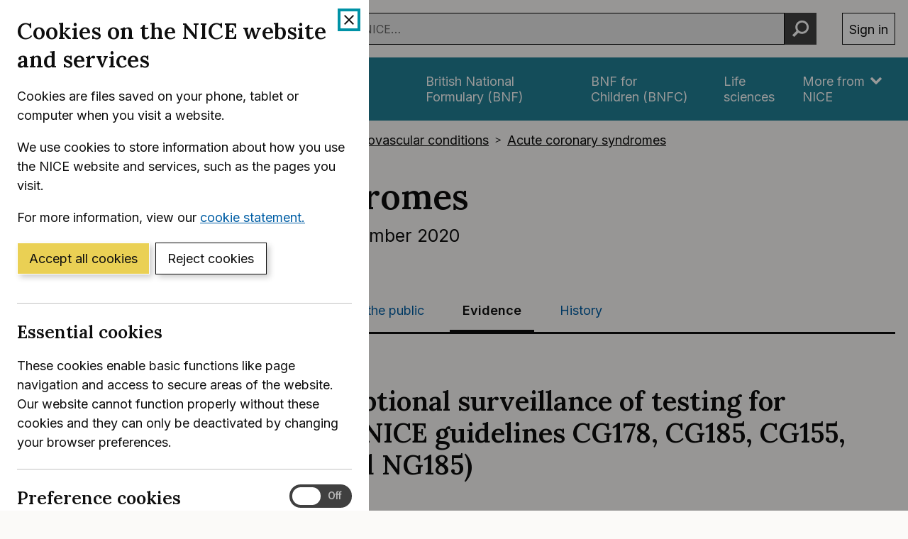

--- FILE ---
content_type: text/html; charset=utf-8
request_url: https://www.nice.org.uk/guidance/ng185/resources/2021-exceptional-surveillance-of-testing-for-diabetes-nice-guidelines-cg178-cg185-cg155-cg158-and-ng185-9253108189/chapter/Surveillance-decision?tab=evidence
body_size: 48596
content:
<!DOCTYPE html>
<html lang="en-GB" class="no-js">
<head>
    <meta charset="utf-8" />
    <meta content="IE=edge,chrome=1" name="X-UA-Compatible" />
    <meta content="width=device-width, initial-scale=1" name="viewport" />
    <title>Surveillance decision | Evidence | Acute coronary syndromes | Guidance | NICE</title>
    <link rel="preconnect" href="https://fonts.gstatic.com" crossorigin />
    <link rel="preconnect" href="https://fonts.googleapis.com" crossorigin />
    <link rel="preconnect" href="https://code.jquery.com" crossorigin />
	<link href="https://fonts.googleapis.com/css2?family=Inter:wght@400;600&family=Lora:ital,wght@0,600;1,600&display=swap" rel="stylesheet" />
    
        <link href="https://cdn.nice.org.uk/niceorg/css/app.min.css" rel="stylesheet" type="text/css" />
        <link href="/css/guidance.nds.css?v=4QJkx7l7bPbsajBpCcbInP0A2cbtvxVJjVyO-ZlMjis" rel="stylesheet" type="text/css" />
	
    <meta content="This guideline covers the early and longer-term (rehabilitation) management of acute coronary syndromes. These include ST-segment elevation myocardial infarction (STEMI), non-ST-segment elevation myocardial infarction (NSTEMI) and unstable angina. The guideline aims to improve survival and quality of life for people who have a heart attack or unstable angina" name="Description" />
    <meta content="NICE" name="DC.Publisher" />
    <meta content="All content on this site is NICE copyright unless otherwise stated. You can download material for private research, study or in-house use only. Do not distribute or publish any material from this site without first obtaining NICE's permission. Where Crown copyright applies, see the Office of Public Sector Information (formerly HMSO) website for information." name="DC.Rights.Copyright" />
    <meta content="eng" name="DC.Language" scheme="DCTERMS.ISO639-2T" />
    <meta content="Health, well-being and care" name="DC.Subject" scheme="eGMS.IPSV" />
    <meta content="Double-A" name="eGMS.accessibility" scheme="eGMS.WCAG10" />
    <meta content="Surveillance decision | Evidence | Acute coronary syndromes | Guidance | NICE" name="DC.Title" />
    <meta content="#f6f6f6" name="msapplication-TileColor" />
    <meta content="//cdn.nice.org.uk/V3/Content/nice/favicon-144.png" name="msapplication-TileImage" />
    <meta content="#333" name="theme-color" />
    <link rel="shortcut icon" href="//cdn.nice.org.uk/V3/Content/nice/favicon.ico" />
    <link rel="apple-touch-icon-precomposed" href="//cdn.nice.org.uk/V3/Content/nice/favicon-152.png">
    <link rel="apple-touch-icon" href="//cdn.nice.org.uk/V3/Content/nice/favicon-152.png">
    <link rel="apple-touch-icon-precomposed" sizes="120x120" href="//cdn.nice.org.uk/V3/Content/nice/favicon-120.png">
    <link rel="apple-touch-icon" sizes="120x120" href="//cdn.nice.org.uk/V3/Content/nice/favicon-120.png">
    <link rel="apple-touch-icon-precomposed" sizes="152x152" href="//cdn.nice.org.uk/V3/Content/nice/favicon-152.png">
    <link rel="apple-touch-icon" sizes="152x152" href="//cdn.nice.org.uk/V3/Content/nice/favicon-152.png">

    <script src="//cdn.nice.org.uk/cookie-banner/cookie-banner.min.js" type="text/javascript"></script>
    <script src="https://code.jquery.com/jquery-3.7.1.min.js" integrity="sha384-1H217gwSVyLSIfaLxHbE7dRb3v4mYCKbpQvzx0cegeju1MVsGrX5xXxAvs/HgeFs" crossorigin="anonymous"></script>
    <script src="https://code.jquery.com/jquery-migrate-3.4.1.min.js" integrity="sha384-ez4i72z0XhJqm0ZRoQkpPN0bDV8Kw8PK3n8kjEZsWhRDrfICLd0AGghHJB+vytx0" crossorigin="anonymous"></script>
    
    
        <script type="text/javascript" src="/js/bundle.min.js?v=XlB9Ac_hdUF7-wrUEZRr6MuI_Sh747Kgl-UskeXdc8g"></script>
    

    <meta name="theme-color" content="#333"><link href="/Media/Default/css/default.css" rel="stylesheet" type="text/css" /><script src="/Media/Default/js/default.js" type="text/javascript"></script>
</head>
<body data-spy="scroll" data-target=".aside-primary" class="">
    <noscript>
        <iframe src="//www.googletagmanager.com/ns.html?id=GTM-M55QTQ"
                height="0" width="0" style="display:none;visibility:hidden"></iframe>
    </noscript>
    <script>
        (function (w, d, s, l, i) {
            w[l] = w[l] || []; w[l].push({
                'gtm.start':
                    new Date().getTime(), event: 'gtm.js'
            }); var f = d.getElementsByTagName(s)[0],
                    j = d.createElement(s), dl = l != 'dataLayer' ? '&l=' + l : ''; j.async = true; j.src =
                        '//www.googletagmanager.com/gtm.js?id=' + i + dl; f.parentNode.insertBefore(j, f);
        })(window, document, 'script', 'dataLayer', 'GTM-M55QTQ');
    </script>

    <div id="global-nav-header"></div>

    <div id="printpane"></div>

        <main>
                <div class="container" aria-label="Page header">
                    
                    
                    

<nav aria-label="Breadcrumbs" role="navigation">
    <p class="visually-hidden" id="breadcrumb-label">
        You are here:
    </p>
    <ol class="breadcrumbs" aria-labelledby="breadcrumb-label" itemscope itemtype="http://schema.org/BreadcrumbList">
        <li class="breadcrumbs__crumb" itemprop="itemListElement" itemscope itemtype="http://schema.org/ListItem">
            <a href="/" itemprop="item" data-track="guidancebreadcrumb">
                <span itemprop="name">
                    Home
                </span>
            </a>
            <meta itemprop="position" content="1">
        </li>
            <li class="breadcrumbs__crumb" itemprop="itemListElement" itemscope itemtype="http://schema.org/ListItem">
                <a href="/guidance" itemprop="item" data-track="guidancebreadcrumb">
                    <span itemprop="name">
                        NICE Guidance
                    </span>
                </a>
                <meta itemprop="position" content="2">
            </li>
            <li class="breadcrumbs__crumb" itemprop="itemListElement" itemscope itemtype="http://schema.org/ListItem">
                <a href="/guidance/conditions-and-diseases" itemprop="item" data-track="guidancebreadcrumb">
                    <span itemprop="name">
                        Conditions and diseases
                    </span>
                </a>
                <meta itemprop="position" content="3">
            </li>
            <li class="breadcrumbs__crumb" itemprop="itemListElement" itemscope itemtype="http://schema.org/ListItem">
                <a href="/guidance/conditions-and-diseases/cardiovascular-conditions" itemprop="item" data-track="guidancebreadcrumb">
                    <span itemprop="name">
                        Cardiovascular conditions
                    </span>
                </a>
                <meta itemprop="position" content="4">
            </li>
            <li class="breadcrumbs__crumb" itemprop="itemListElement" itemscope itemtype="http://schema.org/ListItem">
                <a href="/guidance/conditions-and-diseases/cardiovascular-conditions/acute-coronary-syndromes" itemprop="item" data-track="guidancebreadcrumb">
                    <span itemprop="name">
                        Acute coronary syndromes
                    </span>
                </a>
                <meta itemprop="position" content="5">
            </li>
    </ol>
</nav>

					<div class="page-header">
                        <h1 class="page-header__heading" id="content-start">
                            Acute coronary syndromes
                        </h1>
                        
                        
                        
    
    <ul class="page-header__metadata" aria-label="Product metadata">
        <li>NICE guideline</li>

			<li><span class="visually-hidden">Reference number: </span>NG185</li>
				<li>

							Published:&nbsp;
							<time class="show show--ib-xs" datetime="2020-11-18">
								18 November 2020
							</time>
										</li>
    </ul>



                        
                    </div>
                </div>
            <div class="_ layout  " aria-label="Main page content">
                <div class="_">
                    <div class="content">
                        
                        <div class="zone zone-content">
                            
                            


<div class="container">
        <nav class="horizontal-nav hide-print" aria-label="Sections within this product">
        <ul class="horizontal-nav__list">
                <li class="horizontal-nav__item">
                    <a aria-current="false" class="horizontal-nav__link" href="/guidance/ng185">Guidance</a>
                </li>
                <li class="horizontal-nav__item">
                    <a aria-current="false" class="horizontal-nav__link" href="/guidance/ng185/resources">Tools and resources</a>
                </li>
                <li class="horizontal-nav__item">
                    <a aria-current="false" class="horizontal-nav__link" href="/guidance/ng185/informationforpublic">Information for the public</a>
                </li>
                <li class="horizontal-nav__item">
                    <a aria-current="true" class="horizontal-nav__link" href="/guidance/ng185/evidence">Evidence</a>
                </li>
                <li class="horizontal-nav__item">
                    <a aria-current="false" class="horizontal-nav__link" href="/guidance/ng185/history">History</a>
                </li>
        </ul>
    </nav>


    
<div class="grid grid--loose">
        <div data-g="12 sm:5 md:3" class="hide-print">
            
<a href="/guidance/ng185/resources/2021-exceptional-surveillance-of-testing-for-diabetes-nice-guidelines-cg178-cg185-cg155-cg158-and-ng185-pdf-11992028212933"
   target="_blank"
   class="btn btn--cta mr--0 mb--e mb--d-sm show-ib show-sm text-center"
   data-track="guidancedownload"
   data-track-category="guidance download"
   data-track-action="clicked"
   data-track-label="/guidance/ng185/resources/2021-exceptional-surveillance-of-testing-for-diabetes-nice-guidelines-cg178-cg185-cg155-cg158-and-ng185-pdf-11992028212933">
    Download  (PDF)
</a>



            <nav class="stacked-nav" aria-label="Chapters">
                <ul class="stacked-nav__list">
                            <li class="stacked-nav__list-item">
                                <a aria-current="true"
                                    href="/guidance/ng185/resources/2021-exceptional-surveillance-of-testing-for-diabetes-nice-guidelines-cg178-cg185-cg155-cg158-and-ng185-9253108189/chapter/Surveillance-decision?tab=evidence">
                                    <span class="stacked-nav__content-wrapper">Surveillance decision</span>
                                </a>
                            </li>
                </ul>
            </nav>
        </div>
    <div data-g="12 sm:7 md:9">

        <div class="grid grid--loose">
            <div data-g="12 ">
                <div class="grid grid--loose grid--rev">
                    <div data-g="12">

                                <h2>2021 exceptional surveillance of testing for diabetes (NICE guidelines CG178, CG185, CG155, CG158 and NG185)</h2>

                            <div class="hide-print">
                                <div>
									<nav class="in-page-nav in-page-nav--no-scroll"	aria-labelledby="on-this-page">
                                        <h2 id="on-this-page" class="in-page-nav__title">On this page</h2>

										<ol class="in-page-nav__list" aria-label="Jump links to section on this page">
												<li class="in-page-nav__item">
                                                    <a id="inpagenav-reason-for-the-exceptional-review" href="#reason-for-the-exceptional-review">
                                                        Reason for the exceptional review
                                                    </a>
                                                </li>
												<li class="in-page-nav__item">
                                                    <a id="inpagenav-methods" href="#methods">
                                                        Methods
                                                    </a>
                                                </li>
												<li class="in-page-nav__item">
                                                    <a id="inpagenav-topic-expert-feedback" href="#topic-expert-feedback">
                                                        Topic expert feedback
                                                    </a>
                                                </li>
												<li class="in-page-nav__item">
                                                    <a id="inpagenav-information-considered-when-developing-the-guidelines" href="#information-considered-when-developing-the-guidelines">
                                                        Information considered when developing the guidelines
                                                    </a>
                                                </li>
												<li class="in-page-nav__item">
                                                    <a id="inpagenav-other-relevant-nice-guidance" href="#other-relevant-nice-guidance">
                                                        Other relevant NICE guidance 
                                                    </a>
                                                </li>
												<li class="in-page-nav__item">
                                                    <a id="inpagenav-equalities" href="#equalities">
                                                        Equalities
                                                    </a>
                                                </li>
												<li class="in-page-nav__item">
                                                    <a id="inpagenav-overall-decision" href="#overall-decision">
                                                        Overall decision
                                                    </a>
                                                </li>
                                        </ol>
                                    </nav>
                                </div>
                            </div>

                        <div class="mb--e js-in-page-nav-target">
<div class="chapter" title="Surveillance decision" xmlns="http://www.w3.org/1999/xhtml">
  <h2 class="title">
    <a id="surveillance-decision"></a>Surveillance decision</h2>
  <p>We will amend recommendations in the <a class="link" href="https://www.nice.org.uk/guidance/cg185" target="_top" data-original-url="https://www.nice.org.uk/guidance/cg185">NICE guidelines on bipolar disorder</a>, <a class="link" href="https://www.nice.org.uk/guidance/cg178" target="_top" data-original-url="https://www.nice.org.uk/guidance/cg178">psychosis and schizophrenia in adults</a>, <a class="link" href="https://www.nice.org.uk/guidance/cg155" target="_top" data-original-url="https://www.nice.org.uk/guidance/cg155">psychosis and schizophrenia in children and young people</a> and <a class="link" href="https://www.nice.org.uk/guidance/cg158" target="_top" data-original-url="https://www.nice.org.uk/guidance/cg158/">antisocial behaviour and conduct disorders in children and young people</a> to clarify that tests of either glycosylated haemoglobin (HbA1c) or fasting blood glucose can be used to assess for diabetes in children and adults who are treated with antipsychotics.</p>
  <p>We will also amend <a class="link" href="https://www.nice.org.uk/guidance/ng185/chapter/Recommendations#advice-and-ongoing-monitoring-for-people-with-hyperglycaemia-after-acute-coronary-syndrome-and" target="_top">recommendation 1.3.7 in NICE's guideline on acute coronary syndromes</a> to recommend that GPs can test either HbA1c or fasting blood glucose monitoring (rather than both) to assess for diabetes in people who have had hyperglycaemia after acute coronary syndrome but without known diabetes.</p>
  <p>Details of all the amendments to these recommendations are provided in <a class="link" href="https://www.nice.org.uk/guidance/cg178/evidence/appendix-a-changes-to-recommendations-on-testing-for-diabetes-across-nice-guidelines-pdf-9253108190" target="_top">appendix A</a>.</p>
  <div class="section" title="Reason for the exceptional review">
    <h3 class="title">
      <a id="reason-for-the-exceptional-review"></a>
      <a id="_Hlk30168471"></a>Reason for the exceptional review</h3>
    <p>
      <a id="_Hlk30078229"></a>In March 2021, we received an enquiry querying why there were discrepancies in the recommendations on assessing and monitoring for type 2 diabetes in people on antipsychotic medication between the NICE guidelines on bipolar disorder and psychosis and schizophrenia in adults. </p>
    <div class="itemizedlist">
      <ul class="itemizedlist">
        <li class="listitem">
          <p>In NICE's guideline on psychosis and schizophrenia in adults, <a class="link" href="https://www.nice.org.uk/guidance/cg178/chapter/1-Recommendations#how-to-use-antipsychotic-medication" target="_top">recommendation 1.3.6.1 on tests before starting antipsychotic medication</a> and <a class="link" href="https://www.nice.org.uk/guidance/cg178/chapter/1-Recommendations#how-to-use-antipsychotic-medication" target="_top">recommendation 1.3.6.4 on regular monitoring throughout treatment</a>, recommend that both HbA1c and fasting blood glucose are measured.</p>
        </li>
        <li class="listitem">
          <p>In NICE's guideline on bipolar disorder, <a class="link" href="https://www.nice.org.uk/guidance/cg185/chapter/1-Recommendations#monitoring-physical-health" target="_top">recommendation 1.2.12 on monitoring physical health</a> also recommends an annual assessment with measurement of both HbA1c and fasting blood glucose. However, <a class="link" href="https://www.nice.org.uk/guidance/cg185/chapter/1-Recommendations#monitoring-antipsychotic-medication" target="_top">recommendation 1.10.8 on monitoring antipsychotic medication</a> recommends assessing blood glucose (fasting not specified) or HbA1c; and <a class="link" href="https://www.nice.org.uk/guidance/cg185/chapter/1-Recommendations#starting-antipsychotic-medication" target="_top">recommendation 1.10.5 on starting antipsychotic medication</a> recommends measuring either fasting blood glucose or HbA1c.</p>
        </li>
      </ul>
    </div>
    <p>A second enquiry was also received querying why there was a discrepancy between the recommendations in NICE's guideline on psychosis and schizophrenia in adults and <a class="link" href="https://cks.nice.org.uk/topics/diabetes-type-2/diagnosis/diagnosis-in-adults/" target="_top">NICE's clinical knowledge summary on when should I suspect type 2 diabetes in an adult?</a></p>
    <div class="itemizedlist">
      <ul class="itemizedlist">
        <li class="listitem">
          <p>The clinical knowledge summary on type 2 diabetes provides details on random plasma glucose and fasting plasma glucose levels for defining persistent hyperglycaemia and says that if the person is symptomatic, HbA1c or fasting plasma glucose level can be used but notes that 'repeat testing is sensible to confirm the diagnosis'. It states that if someone 'is asymptomatic, do not diagnose diabetes on the basis of a single abnormal HbA1c or [random or fasting] plasma glucose result. Arrange repeat testing, preferably with the same test, to confirm the diagnosis.' The advice therefore indicates that you could do a repeat measurement of random plasma glucose and therefore fasting plasma glucose might not be necessary, although this information is not specific to people on antipsychotic medication.</p>
        </li>
      </ul>
    </div>
    <p>As <a class="link" href="surveillance-decision#topic-expert-feedback" target="_top" rel="internal" data-chapter="surveillance-decision" data-original-url="#topic-expert-feedback">topic expert feedback</a> was that either, rather than both, HbA1c or fasting blood glucose should be tested to assess for type 2 diabetes, we checked for recommendations concerning testing for type 2 diabetes across NICE guidelines to check for instances where both HbA1c and fasting/random blood glucose testing is advised. The following guidelines make recommendations for both tests and are therefore also a focus of this exceptional surveillance review:</p>
    <div class="itemizedlist">
      <ul class="itemizedlist">
        <li class="listitem">
          <p>In NICE's guideline on psychosis and schizophrenia in children and young people <a class="link" href="https://www.nice.org.uk/guidance/cg155/chapter/Recommendations#how-to-use-oral-antipsychotic-medication" target="_top">recommendations 1.3.16 and 1.3.19 on how to use oral antipsychotic medication</a> recommends testing for fasting blood glucose and HbA1c before and during treatment on antipsychotic medication. The recommendations also cross-refer to <a class="link" href="https://www.nice.org.uk/guidance/cg155/chapter/supplementary-information-on-baseline-investigations-and-monitoring#supplementary-information-on-baseline-investigations-and-monitoring" target="_top">supplementary information on baseline investigations and monitoring</a>, which highlight that HbA1c and fasting blood glucose should be measured.</p>
        </li>
        <li class="listitem">
          <p>In NICE's guideline on antisocial behaviour and conduct disorders in children and young people, <a class="link" href="https://www.nice.org.uk/guidance/cg158/chapter/1-Recommendations#pharmacological-interventions-2" target="_top">recommendations 1.6.5 and 1.6.6 on baseline investigations before starting risperidone (an antipsychotic) and during treatment</a>, respectively, recommend testing for fasting blood glucose and HbA1c.</p>
        </li>
        <li class="listitem">
          <p>In NICE's guideline on acute coronary syndromes <a class="link" href="https://www.nice.org.uk/guidance/ng185/chapter/Recommendations#identifying-people-with-hyperglycaemia-after-acute-coronary-syndrome-who-are-at-high-risk-of" target="_top">recommendation 1.3.3 on identification</a> says to offer all people with hyperglycaemia after acute coronary syndrome and without known diabetes tests for HbA1c and fasting blood glucose; and  <a class="link" href="https://www.nice.org.uk/guidance/ng185/chapter/Recommendations#advice-and-ongoing-monitoring-for-people-with-hyperglycaemia-after-acute-coronary-syndrome-and" target="_top">recommendation 1.3.7 on monitoring</a> says to 'Inform GPs that they should offer at least annual monitoring of HbA1c and fasting blood glucose levels to people without known diabetes who have had hyperglycaemia after an acute coronary syndrome'.</p>
        </li>
      </ul>
    </div>
  </div>
  <div class="section" title="Methods">
    <h3 class="title">
      <a id="methods"></a>Methods</h3>
    <p>The exceptional surveillance process consisted of:</p>
    <div class="itemizedlist">
      <ul class="itemizedlist">
        <li class="listitem">
          <p>Considering the information that triggered the exceptional review.</p>
        </li>
        <li class="listitem">
          <p>Feedback from topic experts in diabetes. </p>
        </li>
        <li class="listitem">
          <p>Considering the evidence used to develop the guidelines.</p>
        </li>
        <li class="listitem">
          <p>Examining related NICE guidance and quality standards.</p>
        </li>
      </ul>
    </div>
    <p>We decided that full updated literature searches were not needed because the information we had from existing NICE guidelines on type 2 diabetes and topic experts was enough to establish whether an update to the guidelines was needed.</p>
    <p>For further details about the process and the possible update decisions that are available, see <a class="link" href="https://www.nice.org.uk/process/pmg20/chapter/ensuring-that-published-guidelines-are-current-and-accurate" target="_top">ensuring that published guidelines are current and accurate in developing NICE guidelines: the manual</a>.</p>
  </div>
  <div class="section" title="Topic expert feedback">
    <h3 class="title">
      <a id="topic-expert-feedback"></a>
      <a id="_Hlk30168588"></a>Topic expert feedback</h3>
    <p>NICE's diabetes guideline update committee were contacted for their feedback on the following:</p>
    <div class="itemizedlist">
      <ul class="itemizedlist">
        <li class="listitem">
          <p>whether there is any reason why recommendations in the 2 NICE guidelines would not be the same?</p>
        </li>
        <li class="listitem">
          <p>whether recommendations for baseline testing and monitoring of diabetes should be the same?</p>
        </li>
        <li class="listitem">
          <p>whether tests of blood glucose and HbA1c are needed, or is either acceptable; and whether fasting blood glucose is always needed, or is random blood glucose also an acceptable measure?</p>
        </li>
      </ul>
    </div>
    <p>These were discussed in a committee meeting held on 1 June 2021 (see the <a class="link" href="https://www.nice.org.uk/guidance/ng17/history" target="_top">committee member list</a> [21 July 2021] for details of members professions). The committee members agreed that recommendations on testing for type 2 diabetes (and prediabetes) should be the same for people with psychosis, schizophrenia and bipolar disorder. They noted that this group are considered to be at high risk of developing type 2 diabetes and that they are identified<a id="_Hlk75440179"></a> in <a class="link" href="https://www.nice.org.uk/guidance/ph38" target="_top" data-original-url="https://www.nice.org.uk/guidance/ph38">NICE's guideline on type 2 diabetes: prevention in people at high risk</a> as being a <a class="link" href="https://www.nice.org.uk/guidance/ph38/chapter/Glossary#vulnerable-groups" target="_top">vulnerable group</a>. They said that recommendations on testing and monitoring of diabetes should be the same as in NICE's guideline on type 2 diabetes: prevention in people at high risk, which recommends offering venous blood tests to assess fasting plasma glucose or HbA1c. </p>
    <p>Discussions highlighted that HbA1c was considered as the preferred measure, but that fasting blood glucose was an alternative option. However, they also said as fasting may present difficulties for this population, random blood glucose testing should also be an option. They said the key issue is that whichever measure is used, the test results are interpreted according to recommendations on identifying risk and diagnosing type 2 diabetes in NICE's guideline on type 2 diabetes: prevention in people at high risk.</p>
  </div>
  <div class="section" title="Information considered when developing the guidelines">
    <h3 class="title">
      <a id="information-considered-when-developing-the-guidelines"></a>Information considered when developing the guidelines</h3>
    <div class="section" title="Psychosis and schizophrenia in adults">
      <h4 class="title">
        <a id="psychosis-and-schizophrenia-in-adults"></a>Psychosis and schizophrenia in adults</h4>
      <p>
        <a class="link" href="https://www.nice.org.uk/guidance/cg178/evidence" target="_top">NICE's full guideline on psychosis and schizophrenia in adults</a>, provides details in the introductory section about the increased risk of diabetes for people with schizophrenia as the rationale for testing for diabetes in this population. Evidence concerning the use of HbA1c, fasting and/or random blood glucose measures for assessing diabetes was not considered during development of this guideline. A rationale for why both HbA1c and fasting blood glucose are recommended for assessing type 2 diabetes before and during treatment with antipsychotics, rather than either HbA1c or fasting blood glucose being recommended (as is the case in the NICE guideline on type 2 diabetes: prevention in people at high risk) is not provided.</p>
    </div>
    <div class="section" title="Bipolar disorder">
      <h4 class="title">
        <a id="bipolar-disorder"></a>Bipolar disorder </h4>
      <p>
        <a class="link" href="https://www.nice.org.uk/guidance/cg185/evidence" target="_top">NICE's full guideline on bipolar disorder</a> also highlights in the introductory section that bipolar disorder is associated with a higher burden of physical illnesses such as diabetes. The rationale for developing recommendations on diabetes was that 'many guidelines now recommend monitoring of glucose and lipid levels for patients prescribed any antipsychotic ... It is also important to note that many people with bipolar disorder may be at high risk of developing diabetes mellitus and dyslipidaemias resulting from aspects of their lifestyle, irrespective of antipsychotic treatment.'</p>
      <p>Recommendations 1.10.5, 1.10.8 and 1.2.12 on measuring HbA1c, fasting and/or random blood glucose were described as adapted from the NICE guideline on psychosis and schizophrenia in adults because 'the GDG (guideline development group) agreed that side effects from antipsychotics will occur in the same way in people with bipolar disorder as they do in people with schizophrenia'. The recommendations were 'adapted by the GDG based on their expertise', no further information for the differences between the 2 guidelines' recommendation content was provided.</p>
    </div>
    <div class="section" title="Psychosis and schizophrenia in children and young people">
      <h4 class="title">
        <a id="psychosis-and-schizophrenia-in-children-and-young-people"></a>Psychosis and schizophrenia in children and young people </h4>
      <p>NICE's guideline on psychosis and schizophrenia in children and young people (recommendations 1.3.16 and 1.3.19) were made in response to the growing evidence for harmful effects of antipsychotic medications, especially in the young. The GDG considered the underlying evidence and recommendations in NICE's guideline on psychosis and schizophrenia in adults published in 2009 and adapted them.</p>
    </div>
    <div class="section" title="Antisocial behaviour and conduct disorders in children and young people">
      <h4 class="title">
        <a id="antisocial-behaviour-and-conduct-disorders-in-children-and-young-people"></a>Antisocial behaviour and conduct disorders in children and young people</h4>
      <p>NICE's guideline on antisocial behaviour and conduct disorders in children and young people (recommendations 1.6.5 and 1.6.6) on testing fasting blood glucose and HbA1c were also based on NICE's guideline on psychosis and schizophrenia in adults published in 2009.</p>
    </div>
    <div class="section" title="Acute coronary syndromes">
      <h4 class="title">
        <a id="acute-coronary-syndromes"></a>Acute coronary syndromes </h4>
      <p>NICE's guideline on acute coronary syndromes (recommendation 1.3.3), states to 'offer all people with hyperglycaemia after acute coronary syndrome and without known diabetes tests for: </p>
      <div class="itemizedlist">
        <ul class="itemizedlist">
          <li class="listitem">
            <p>HbA1c levels before discharge</p>
          </li>
          <li class="listitem">
            <p>fasting blood glucose levels no earlier than 4 days after the onset of acute coronary syndrome.</p>
          </li>
        </ul>
      </div>
      <p>These tests should not delay discharge.' </p>
      <p>This recommendation was based on evidence from prognostic studies rated as low or very low quality (see <a class="link" href="https://www.nice.org.uk/guidance/ng185/evidence/k-hyperglycaemia-in-acute-coronary-syndromes-2011-evidence-reviews-pdf-8949422995" target="_top">hyperglycaemia in acute coronary syndromes [2011 evidence reviews]</a>) that 'showed that both fasting blood glucose and HbA1c could be used to predict diabetes at follow-up' of people with acute coronary syndrome. The GDG 'agreed that patients with high HbA1c levels and fasting blood glucose on discharge were at higher risk of developing diabetes, therefore these tests should be routinely used in practice'. They 'also discussed the fact that blood glucose levels would be distorted as a result of the acute event. Therefore, test results on day 4 may be more reliable than using test results on admission to identify patients who are at higher risk of a diagnosis of diabetes. It was agreed that formal testing and diagnosis of diabetes will normally take place following referral to primary care after the acute episode.'</p>
      <p>Recommendation 1.3.7 on advice and ongoing monitoring for people with hyperglycaemia after acute coronary syndrome and without known diabetes says to 'Inform GPs that they should offer at least annual monitoring of HbA1c and fasting blood glucose levels to people without known diabetes who have had hyperglycaemia after an acute coronary syndrome'. It is reported in the evidence review that there was a lack of evidence on the information and support needs of patients with acute coronary syndrome and hyperglycaemia who have no previous diagnosis of diabetes; and that 'there may be variation in terms of which patients are currently provided with follow-up, so the GDG decided that monitoring of this high risk group would be improved by secondary care staff informing the GP that a patient needs routine follow-up. Specifically, it felt that follow-up should include a biochemical test to ensure that diabetes status is assessed'. Reasons for recommending testing both, rather than either HbA1c or fasting blood glucose levels are not detailed.</p>
    </div>
  </div>
  <div class="section" title="Other relevant NICE guidance">
    <h3 class="title">
      <a id="other-relevant-nice-guidance"></a>
      <a id="_Topic_expert_feedback"></a>Other relevant NICE guidance </h3>
    <div class="section" title="Type 2 diabetes: prevention in people at high risk">
      <h4 class="title">
        <a id="type-2-diabetes-prevention-in-people-at-high-risk"></a>Type 2 diabetes: prevention in people at high risk</h4>
      <p>With regards to identifying an adult's risk of developing or having type 2 diabetes, <a class="link" href="https://www.nice.org.uk/guidance/ph38/chapter/Recommendations#risk-identification-stage-2" target="_top">recommendations on risk identification in NICE's guideline on type 2 diabetes: prevention in people at high risk</a> (including identifying prediabetes and type 2 diabetes), say to offer venous blood tests to assess fasting plasma glucose or HbA1c. None of the recommendations discuss the use of random blood glucose testing.</p>
    </div>
    <div class="section" title="Diabetes (type 1 and type 2) in children and young people: diagnosis and management">
      <h4 class="title">
        <a id="diabetes-type-1-and-type-2-in-children-and-young-people-diagnosis-and-management"></a>Diabetes (type 1 and type 2) in children and young people: diagnosis and management</h4>
      <p>
        <a class="link" href="https://www.nice.org.uk/guidance/ng18/chapter/Recommendations#diagnosis" target="_top">Recommendations on diagnosis in NICE's guideline on diabetes (type 1 and type 2) in children and young people</a> say to be aware that signs of type 1 diabetes in children and young people include hyperglycaemia, which is defined as 'random plasma glucose more than 11 mmol/litre'. It recommends that type 1 diabetes in children and young people should be confirmed using the <a class="link" href="https://www.who.int/publications/i/item/definition-and-diagnosis-of-diabetes-mellitus-and-intermediate-hyperglycaemia" target="_top">plasma glucose criteria in the World Health Organization's 2006 report on the diagnosis and classification of diabetes mellitus</a>, which provides details on measurements of random and fasting blood glucose for helping in diagnosing diabetes. The <a class="link" href="https://www.nice.org.uk/guidance/ng18/evidence" target="_top">full guideline</a> reports that in 'young people with severe symptoms, the diagnosis [of type 1 diabetes] can be confirmed by a random plasma glucose concentration ≥11.1 mmol/l' and says that 'in the unusual situation where a child presents without definitive symptoms but with a plasma glucose concentration ≥11.1 mmol/l, the World Health Organization recommends that a fasting plasma glucose test and/or an OGTT [oral glucose tolerance test] may be required to confirm the diagnosis … a fasting plasma glucose concentration ≥7.0 mmol/l can be used to confirm the diagnosis'. While the GDG agreed with measuring random and fasting blood glucose, they said that 'OGTTs should be discouraged in clinical practice due to their inconvenience, greater cost and lower reproducibility compared with fasting plasma glucose or 2 hours post-glucose plasma glucose tests'.</p>
      <p>The guideline recommends that 'when diagnosing diabetes in a child or young person, assume type 1 diabetes unless there are strong indications of type 2 diabetes, monogenic or mitochondrial diabetes' and to 'think about the possibility of type 2 diabetes in children and young people with suspected diabetes who: </p>
      <div class="itemizedlist">
        <ul class="itemizedlist">
          <li class="listitem">
            <p>have a strong family history of type 2 diabetes</p>
          </li>
          <li class="listitem">
            <p>are obese </p>
          </li>
          <li class="listitem">
            <p>are of black or Asian family origin</p>
          </li>
          <li class="listitem">
            <p>do not need insulin, or need less than 0.5 units/kg body weight/day after the partial remission phase</p>
          </li>
          <li class="listitem">
            <p>show evidence of insulin resistance (for example, acanthosis nigricans)'. </p>
          </li>
        </ul>
      </div>
      <p>The recommendations on diagnosis do not discuss the use of measures of HbA1c or fasting blood glucose for diagnosing type 2 diabetes. The guideline provides recommendations on HbA1c targets and monitoring once a diagnosis of type 2 diabetes has been made. </p>
    </div>
    <div class="section" title="Clinical knowledge summary on type 2 diabetes in an adult">
      <h4 class="title">
        <a id="clinical-knowledge-summary-on-type-2-diabetes-in-an-adult"></a>Clinical knowledge summary on type 2 diabetes in an adult</h4>
      <p>Clinical knowledge summaries provide primary care practitioners with a readily accessible summary of the current evidence base and practical guidance on best practice. They are not NICE guidance but are hosted on the NICE website. The <a class="link" href="https://cks.nice.org.uk/topics/diabetes-type-2/diagnosis/diagnosis-in-adults/#basis-for-recommendation-544" target="_top">basis for recommendations on tests for type 2 diabetes</a> are from on multiple sources, including <a class="link" href="https://www.nice.org.uk/guidance/ng28" target="_top" data-original-url="https://www.nice.org.uk/guidance/ng28">NICE's guideline on type 2 diabetes in adults: management</a>; no other NICE guidelines are referenced.</p>
      <p>While the clinical knowledge summary references NICE's guideline on type 2 diabetes in adults: management as a source for advice, this guideline is for adults already diagnosed with type 2 diabetes, and as such is not relevant to the populations being considered in this review, for whom type 2 diabetes has not yet been diagnosed.</p>
      <p>The clinical knowledge summary on testing for type 2 diabetes in adults and on <a class="link" href="https://cks.nice.org.uk/topics/diabetes-type-2/diagnosis/diagnosis-in-children-young-people/" target="_top">diagnosis in children and young people</a> advises that persistent hyperglycaemia in children and young people can be measured by fasting or random blood glucose. It reports that 'the definition of persistent hyperglycaemia is based on Classification of Diabetes Mellitus (<a class="link" href="https://www.who.int/publications/i/item/classification-of-diabetes-mellitus" target="_top">WHO, 2019</a>), the ISPAD [International Society for Pediatric and Adolescent Diabetes] clinical practice consensus guidelines (<a class="link" href="https://pubmed.ncbi.nlm.nih.gov/30226024/" target="_top">Mayer-Davis et al. 2018</a>; <a class="link" href="https://pubmed.ncbi.nlm.nih.gov/29999228/" target="_top">Zeitler et al. 2018</a>), and expert opinion in a review article (<a class="link" href="https://www.diabetesonthenet.com/resources/details/practical-guide-management-youth-onset-type-2-diabetes" target="_top">Candler et al. 2018</a>). The ISPAD guidelines note that 'no diagnostic criteria have been specifically validated in children and young people and are therefore extrapolated from adult definitions'; and 'the recommendation that HbA1c should not be used to diagnose type 2 diabetes in children and young people is based on the ISPAD clinical practice consensus guidelines (Mayer-Davis et al. 2018) and expert opinion in a review article, which notes that the HbA1c cut-off used to diagnose type 2 diabetes in adults is not considered sufficiently accurate in children to make a diagnosis (Candler et al. 2018)'.</p>
    </div>
  </div>
  <div class="section" title="Equalities">
    <h3 class="title">
      <a id="equalities"></a>
      <a id="_Other_NICE_guidance"></a>Equalities</h3>
    <p>People with severe mental health problems are at increased risk of type 2 diabetes when compared with the general population. However, there is no reason why testing for type 2 diabetes in this population should differ from the testing recommended for anyone else. </p>
    <p>The topic experts highlighted that fasting may present additional difficulties for people with severe mental health problems, making a fasting blood glucose test potentially impractical. While it was suggested that a random blood glucose test could therefore be considered, there are no recommendations within NICE guidelines concerning the measurement or levels of random blood glucose for considering someone to be at risk of, or confirmed as having type 2 diabetes.  A random blood glucose test is most appropriate in people with symptoms of diabetes who are likely to have high blood glucose levels. People who do not have symptoms of diabetes will have random fluctuations in blood glucose during the day and blood glucose may be only slightly elevated, so could be missed by a random blood glucose test. HbA1c provides a measure of the average blood glucose level over the last 10 to 12 weeks and can be measured without the need for fasting. HbA1c is a practical alternative to fasting blood glucose and was highlighted by topic experts as being the preferred test as it provides a long-term view of glucose levels.</p>
    <p>There are no NICE guideline recommendations specifying tests for hyperglycaemia that should be used for diagnosing type 2 diabetes in children. Recommendations in NICE's guideline on diabetes (type 1 and type 2) in children and young people: diagnosis and management are for children who are likely to be symptomatic and therefore have higher blood glucose levels which could be detected using a random blood glucose test. In the absence of symptoms of diabetes, it is considered appropriate that monitoring children on antipsychotic medication for signs of hyperglycaemia should be done by testing HbA1 or fasting blood glucose levels, in line with the rationale provided above. </p>
  </div>
  <div class="section" title="Overall decision">
    <h3 class="title">
      <a id="overall-decision"></a>Overall decision</h3>
    <p>Based on topic expert feedback and existing NICE guidance on type 2 diabetes, we have concluded that recommendations on testing for diabetes should be amended across the NICE guidelines for adults and children taking antipsychotic medication to say that HbA1c or fasting blood glucose should be measured before starting, and during antipsychotic medication. Details, such as timing of tests will remain unchanged. The amendments to the recommendations are provided in <a class="link" href="https://www.nice.org.uk/guidance/cg178/evidence/appendix-a-changes-to-recommendations-on-testing-for-diabetes-across-nice-guidelines-pdf-9253108190" target="_top">appendix A</a>.</p>
    <p>Recommendation 1.3.3 in NICE's guideline on acute coronary syndromes provides a clear rationale for why both HbA1c and fasting blood glucose tests are being recommended before discharge from hospital in people with hyperglycaemia after acute coronary syndrome, as such we are not recommending a change to this recommendation. However, recommendation 1.3.7 on GPs testing HbA1c and fasting blood glucose levels in people without known diabetes who have had transient hyperglycaemia during acute coronary syndrome was not based on any evidence; and does not align with the recommendations in the NICE guideline on type 2 diabetes: prevention in people at high risk, to test for either HbA1c or fasting blood glucose testing.  We will therefore amend this recommendation to say 'Inform GPs that they should offer at least annual monitoring of HbA1c or fasting blood glucose levels to people without known diabetes who have had hyperglycaemia after an acute coronary syndrome'.</p>
    <p>As clinical knowledge summaries are not NICE products, NICE does not make decisions on whether changes are needed. However, while NICE's guideline on type 2 diabetes: prevention in people at high risk does not specify that random blood glucose can be measured, topic experts agreed that this is an appropriate alternative measure, therefore there does not seem any reason for advising that the summary on 'When should I suspect type 2 diabetes in an adult?' is changed. <a id="_How_we_made"></a></p>
    <p>ISBN: 978-1-4731-4276-3</p>
  </div>
</div>                        </div>




                    </div>

                </div>

                
<p>
    This page was last updated: <time datetime="2021-09-08">08 September 2021</time>
</p>

            </div>

        </div>
    </div>
</div>

</div>
                        </div>
                    </div>
                    
                    
                </div>
            </div>
			<div class="back-to-top">
	<nav aria-labelledby="back-to-top-link" class="back-to-top__nav">
		<a href="#top" id="backToTop" class="back-to-top__anchor">
			<div class="container">
				<svg width="1em"
					 height="1em"
					 viewBox="0 0 512 512"
					 fill="none"
					 xmlns="http://www.w3.org/2000/svg"
					 class="icon"
					 aria-hidden="true"
					 focusable="false">
					<path d="M478.152 338.576c0 10.091-3.525 18.661-10.576 25.712l-21.424 21.424c-7.243 7.243-15.909 10.864-26 10.864-10.283 0-18.853-3.621-25.712-10.864L255.576 247.136 116.712 385.712c-6.859 7.243-15.429 10.864-25.712 10.864s-18.853-3.621-25.712-10.864l-21.424-21.424C36.621 357.429 33 348.859 33 338.576c0-10.091 3.621-18.757 10.864-26l186-186c7.051-7.051 15.621-10.576 25.712-10.576 9.909 0 18.576 3.525 26 10.576l185.712 186c7.243 7.243 10.864 15.909 10.864 26Z"
						  fill="currentColor"></path>
				</svg>
				Back to top
			</div>
		</a>
	</nav>
</div>

        </main>

    <div id="global-nav-footer"></div>

    <script>
        var global_nav_config = {
            service: "guidance",
            header: {
                cookie: false,
                skipLinkId: "content-start",
                search: {
                    url: "/search",
                    autocomplete: "/autocomplete?ajax=ajax",
                },
                auth: {
                    environment: "live"
                }
            }
        };
    </script>
    <!--[if lt IE 9]>
        <script src="https://cdn.nice.org.uk/global-nav/global-nav.ie8.min.js" type="text/javascript"></script>
    <![endif]-->
    <script src="https://cdn.nice.org.uk/global-nav/global-nav.min.js" type="text/javascript"></script>

    <script src="//cdn.nice.org.uk/V2/Scripts/twitter.bootstrap.min.js" type="text/javascript"></script>
    <script src="/Themes/NICE.Bootstrap/scripts/niceorg/NICE.TopScroll.js" type="text/javascript"></script>
    <script src="//cdn.nice.org.uk/V2/Scripts/NICE.bootstrap.min.js" type="text/javascript"></script>
        <script src="https://cdn.nice.org.uk/niceorg/js/app.js" async></script>
    
</body>
</html>
